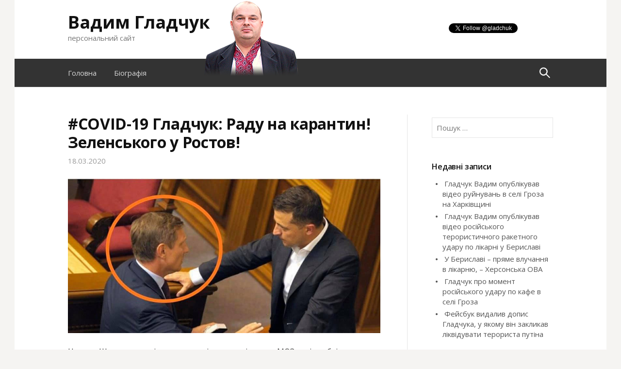

--- FILE ---
content_type: text/html; charset=UTF-8
request_url: https://gladchuk.info/1738
body_size: 12505
content:
<!DOCTYPE html>
<!--[if IE 8]>
<html class="ie8" lang="uk" id="arve">
<![endif]-->
<!--[if !(IE 8) ]><!-->
<html lang="uk" id="arve">
<!--<![endif]-->
<head>
<meta charset="UTF-8">
<meta name="viewport" content="width=device-width, initial-scale=1">
<title>#COVID-19 Гладчук: Раду на карантин! Зеленського у Ростов! | Вадим Гладчук</title>
<link rel="profile" href="https://gmpg.org/xfn/11">
<link rel="pingback" href="https://gladchuk.info/xmlrpc.php">

<!-- All in One SEO Pack 3.1.1 від Michael Torbert of Semper Fi Web Designob_start_detected [-1,-1] -->
<link rel="canonical" href="https://gladchuk.info/1738" />
<!-- All in One SEO Pack -->
<link rel='dns-prefetch' href='//fonts.googleapis.com' />
<link rel='dns-prefetch' href='//s.w.org' />
<link rel="alternate" type="application/rss+xml" title="Вадим Гладчук &raquo; стрічка" href="https://gladchuk.info/feed" />
<link rel="alternate" type="application/rss+xml" title="Вадим Гладчук &raquo; Канал коментарів" href="https://gladchuk.info/comments/feed" />
		<script type="text/javascript">
			window._wpemojiSettings = {"baseUrl":"https:\/\/s.w.org\/images\/core\/emoji\/12.0.0-1\/72x72\/","ext":".png","svgUrl":"https:\/\/s.w.org\/images\/core\/emoji\/12.0.0-1\/svg\/","svgExt":".svg","source":{"concatemoji":"https:\/\/gladchuk.info\/wp-includes\/js\/wp-emoji-release.min.js?ver=5.2.4"}};
			!function(a,b,c){function d(a,b){var c=String.fromCharCode;l.clearRect(0,0,k.width,k.height),l.fillText(c.apply(this,a),0,0);var d=k.toDataURL();l.clearRect(0,0,k.width,k.height),l.fillText(c.apply(this,b),0,0);var e=k.toDataURL();return d===e}function e(a){var b;if(!l||!l.fillText)return!1;switch(l.textBaseline="top",l.font="600 32px Arial",a){case"flag":return!(b=d([55356,56826,55356,56819],[55356,56826,8203,55356,56819]))&&(b=d([55356,57332,56128,56423,56128,56418,56128,56421,56128,56430,56128,56423,56128,56447],[55356,57332,8203,56128,56423,8203,56128,56418,8203,56128,56421,8203,56128,56430,8203,56128,56423,8203,56128,56447]),!b);case"emoji":return b=d([55357,56424,55356,57342,8205,55358,56605,8205,55357,56424,55356,57340],[55357,56424,55356,57342,8203,55358,56605,8203,55357,56424,55356,57340]),!b}return!1}function f(a){var c=b.createElement("script");c.src=a,c.defer=c.type="text/javascript",b.getElementsByTagName("head")[0].appendChild(c)}var g,h,i,j,k=b.createElement("canvas"),l=k.getContext&&k.getContext("2d");for(j=Array("flag","emoji"),c.supports={everything:!0,everythingExceptFlag:!0},i=0;i<j.length;i++)c.supports[j[i]]=e(j[i]),c.supports.everything=c.supports.everything&&c.supports[j[i]],"flag"!==j[i]&&(c.supports.everythingExceptFlag=c.supports.everythingExceptFlag&&c.supports[j[i]]);c.supports.everythingExceptFlag=c.supports.everythingExceptFlag&&!c.supports.flag,c.DOMReady=!1,c.readyCallback=function(){c.DOMReady=!0},c.supports.everything||(h=function(){c.readyCallback()},b.addEventListener?(b.addEventListener("DOMContentLoaded",h,!1),a.addEventListener("load",h,!1)):(a.attachEvent("onload",h),b.attachEvent("onreadystatechange",function(){"complete"===b.readyState&&c.readyCallback()})),g=c.source||{},g.concatemoji?f(g.concatemoji):g.wpemoji&&g.twemoji&&(f(g.twemoji),f(g.wpemoji)))}(window,document,window._wpemojiSettings);
		</script>
		<style type="text/css">
img.wp-smiley,
img.emoji {
	display: inline !important;
	border: none !important;
	box-shadow: none !important;
	height: 1em !important;
	width: 1em !important;
	margin: 0 .07em !important;
	vertical-align: -0.1em !important;
	background: none !important;
	padding: 0 !important;
}
</style>
	<link rel='stylesheet' id='wp-block-library-css'  href='https://gladchuk.info/wp-includes/css/dist/block-library/style.min.css?ver=5.2.4' type='text/css' media='all' />
<link rel='stylesheet' id='dashicons-css'  href='https://gladchuk.info/wp-includes/css/dashicons.min.css?ver=5.2.4' type='text/css' media='all' />
<link rel='stylesheet' id='post-views-counter-frontend-css'  href='https://gladchuk.info/wp-content/plugins/post-views-counter/css/frontend.css?ver=1.2.14' type='text/css' media='all' />
<link rel='stylesheet' id='wp-pagenavi-css'  href='https://gladchuk.info/wp-content/plugins/wp-pagenavi/pagenavi-css.css?ver=2.70' type='text/css' media='all' />
<link rel='stylesheet' id='first-font-css'  href='//fonts.googleapis.com/css?family=Open+Sans%3A400%2C400italic%2C600%2C600italic%2C700&#038;subset=latin%2Clatin-ext' type='text/css' media='all' />
<link rel='stylesheet' id='first-genericons-css'  href='https://gladchuk.info/wp-content/themes/first/genericons/genericons.css?ver=3.1' type='text/css' media='all' />
<link rel='stylesheet' id='first-normalize-css'  href='https://gladchuk.info/wp-content/themes/first/css/normalize.css?ver=3.0.1' type='text/css' media='all' />
<link rel='stylesheet' id='first-style-css'  href='https://gladchuk.info/wp-content/themes/first/style.css?ver=5.2.4' type='text/css' media='all' />
<script>if (document.location.protocol != "https:") {document.location = document.URL.replace(/^http:/i, "https:");}</script><link rel='https://api.w.org/' href='https://gladchuk.info/wp-json/' />
<link rel="EditURI" type="application/rsd+xml" title="RSD" href="https://gladchuk.info/xmlrpc.php?rsd" />
<link rel="wlwmanifest" type="application/wlwmanifest+xml" href="https://gladchuk.info/wp-includes/wlwmanifest.xml" /> 
<link rel='prev' title='Вадим Гладчук про  радикальні шляхи ПреЗЕдента' href='https://gladchuk.info/1736' />
<link rel='next' title='Гладчук : « Довівши своєю злочинною бездіяльністю країну до прірви Зеленський почав нам радити, що читати та дивитися»' href='https://gladchuk.info/1734' />
<meta name="generator" content="WordPress 5.2.4" />
<link rel='shortlink' href='https://gladchuk.info/?p=1738' />
<link rel="alternate" type="application/json+oembed" href="https://gladchuk.info/wp-json/oembed/1.0/embed?url=https%3A%2F%2Fgladchuk.info%2F1738" />
<link rel="alternate" type="text/xml+oembed" href="https://gladchuk.info/wp-json/oembed/1.0/embed?url=https%3A%2F%2Fgladchuk.info%2F1738&#038;format=xml" />
	<link rel="stylesheet" href="https://gladchuk.info/wp-content/plugins/shutter-reloaded-plus/shutter-reloaded.css" type="text/css" media="screen" />
		<!--[if lt IE 9]>
	<script src="https://gladchuk.info/wp-content/themes/first/js/html5shiv.js"></script>
	<script src="https://gladchuk.info/wp-content/themes/first/js/respond.js"></script>
	<![endif]-->
			<style type="text/css">
			/* Fonts */
			html {
				font-size: 90%;
			}
			@media screen and (min-width: 783px) {
				html {
					font-size: 100%;
				}
			}
						body {
							font-size: 16px;
			}

			/* Colors */
							.site-bar,
				.main-navigation ul ul {
					background-color: #333333;
				}
				.footer-area {
					background-color: #333333;
				}
				.entry-content a,
				.entry-summary a,
				.comment-content a,
				.navigation a,
				.comment-navigation a,
				.current-menu-item > a {
					color: #3872b8;
				}
				a:hover {
					color: #5687c3;
				}
			
						/* Title */
				.site-title {
									font-weight: 700;
					font-size: 36px;
					letter-spacing: 0px;
					margin-top: 0px;
					margin-bottom: 0px;
								}
				.site-title a,
				.site-title a:hover {
					color: #111;
				}
			
					</style>
		<style type="text/css" id="first-custom-css">
			</style>
	<style type="text/css" id="custom-background-css">
body.custom-background { background-color: #f5f4f2; }
</style>
	</head>

<body data-rsssl=1 class="post-template-default single single-post postid-1738 single-format-standard custom-background has-avatars boxed header-side footer-side">

<div id="fb-root"></div>
<script>(function(d, s, id) {
  var js, fjs = d.getElementsByTagName(s)[0];
  if (d.getElementById(id)) return;
  js = d.createElement(s); js.id = id;
  js.src = "//connect.facebook.net/ru_RU/sdk.js#xfbml=1&version=v2.4&appId=221722597865224";
  fjs.parentNode.insertBefore(js, fjs);
}(document, 'script', 'facebook-jssdk'));</script>


<div id="page" class="hfeed site">
	<a class="skip-link screen-reader-text" href="#content">Skip to content</a>

	<header id="masthead" class="site-header" role="banner" style="position:relative">
<style>
@media (max-width:961px) { .vadym_gladchuk {width:196px;height:157px;display:none;position:absolute;left:32%;top:0 } }
@media (min-width:961px) { .vadym_gladchuk {width:196px;height:157px;display:block;position:absolute;left:32%;top:0 } }
</style>
<img src="/wp-content/uploads/vadym_gladchuk.png" alt="Вадим Гладчук" title="Вадим Гладчук" class="vadym_gladchuk">
		<div class="site-top">
			<div class="site-top-table">
				<div class="site-branding">
												<h1 class="site-title"><a href="https://gladchuk.info/" rel="home">Вадим Гладчук</a></h1>
												<div class="site-description">персональний сайт</div>
								</div>

								<iframe scrolling="no" frameborder="0" style="display:inline-block;width:215px;height:20px;float:right;margin-top:24px" src="https://platform.twitter.com/widgets/follow_button.html?screen_name=gladchuk" allowtransparency="true"></iframe>
			</div>
		</div>

				<div class="site-bar">
			<nav id="site-navigation" class="main-navigation" role="navigation">
				<div class="menu-toggle">Menu</div>
				<div class="menu"><ul>
<li ><a href="https://gladchuk.info/">Головна</a></li><li class="page_item page-item-2"><a href="https://gladchuk.info/sample-page">Біографія</a></li>
</ul></div>
								<form role="search" method="get" class="search-form" action="https://gladchuk.info/">
				<label>
					<span class="screen-reader-text">Пошук:</span>
					<input type="search" class="search-field" placeholder="Пошук &hellip;" value="" name="s" />
				</label>
				<input type="submit" class="search-submit" value="Шукати" />
			</form>							</nav><!-- #site-navigation -->
		</div>
		
			</header><!-- #masthead -->

	<div id="content" class="site-content">

	<div id="primary" class="content-area">
		<main id="main" class="site-main" role="main">

		
			
<article id="post-1738" class="post-1738 post type-post status-publish format-standard hentry category-1476 tag-covid-19 tag-1628 tag-1629 tag-1621 tag-1632 tag-1634 tag-1635 tag-1633 tag-1477 tag-1622 tag-1616 tag-1630 tag-1625 tag-1631">
	<header class="entry-header">
		<h1 class="entry-title">#COVID-19 Гладчук: Раду на карантин! Зеленського у Ростов!</h1>
			<div class="entry-meta">
		<span class="posted-on">
			<a href="https://gladchuk.info/1738" rel="bookmark"><time class="entry-date published" datetime="2020-03-18T16:15:17+02:00">18.03.2020</time></a>		</span>
									</div><!-- .entry-meta -->
				</header><!-- .entry-header -->

	<div class="entry-content">
		<p><a href="https://gladchuk.info/wp-content/uploads/2020/03/89822953_2793713390705285_8265814300891807744_n.jpg"><img class="aligncenter size-full wp-image-1739" src="https://gladchuk.info/wp-content/uploads/2020/03/89822953_2793713390705285_8265814300891807744_n.jpg" alt="" width="960" height="476" srcset="https://gladchuk.info/wp-content/uploads/2020/03/89822953_2793713390705285_8265814300891807744_n.jpg 960w, https://gladchuk.info/wp-content/uploads/2020/03/89822953_2793713390705285_8265814300891807744_n-300x149.jpg 300w, https://gladchuk.info/wp-content/uploads/2020/03/89822953_2793713390705285_8265814300891807744_n-768x381.jpg 768w, https://gladchuk.info/wp-content/uploads/2020/03/89822953_2793713390705285_8265814300891807744_n-644x319.jpg 644w" sizes="(max-width: 960px) 100vw, 960px" /></a></p>
<p>Нардеп Шахов захворів на коронавірус, – повідомляє МОЗ, а він публікує відеозвернення у фейсбуці:<br />
<a class="profileLink" href="https://www.facebook.com/100044102448674/videos/151210539692360/?fref=mentions">https://www.facebook.com/100044102448674/videos/151210539692360/</a></p>
<p>Я завжди дуже співчуваю людям у біді, навіть хворим на коронавірус кнопкодавам у Раді, тому я писав кілька днів тому застереження &#8220;Раду на карантин!&#8221;:<br />
<a href="https://sprotiv.org/70757?fbclid=IwAR3oix_-cfs98wq-OrkpthvyMrNfX7nH74a0AUKflbnH2jAWWmwPj_OM9NQ" target="_blank" rel="noopener nofollow noreferrer" data-ft="{&quot;tn&quot;:&quot;-U&quot;}" data-lynx-mode="asynclazy" data-lynx-uri="https://l.facebook.com/l.php?u=https%3A%2F%2Fsprotiv.org%2F70757%3Ffbclid%3DIwAR3oix_-cfs98wq-OrkpthvyMrNfX7nH74a0AUKflbnH2jAWWmwPj_OM9NQ&amp;h=AT33GRfS3FeiFQ_tKj-GdA76Opw2-RsbBS8f2wzlrVkZ15YQsNixSW-ySivXeBHo2nhqOP0gSIw2IU10Z1k84ctWojdXl0iVaAW9fFudh3e_mPSm7-Kl1joS5mxMeOCYsaTXvftixANtSv65pKetSPZwLC_s5WkI4A">https://sprotiv.org/70757</a></p>
<div class="text_exposed_show">
<p>Писав не лише тому, що існує загроза ухвалення тоталітарних законів в умовах незаконної заборони урядом будь-яких масових заходів за участі більше 10 осіб, відвідування Ради експертами, пресою і громадськістю.</p>
<p>Існує загроза для здоров&#8217;я та життя депутатів та преЗЕдента. Так, я дуже хочу, щоб проросійський диктор Зеленський був здоровий та не помер. Для того, щоб його судити. За державну зраду, зловживання владою та службовим становищем, злочинну бездіяльність, яка привела до важких наслідків:<br />
<a href="https://l.facebook.com/l.php?u=https%3A%2F%2Fsprotiv.org%2F70761%3Ffbclid%3DIwAR0ic7k8ktTQI6FuU24JOXUKavow6JBkbOBz8tAxbM2KNKtg8b-DWMUXaUE&amp;h=AT3bEyzSC-vVX7qbVt1wFHcMewfDONpPhlNRVOjTV4-sYRyLAzTTQ54iFHiASIknHf6Kn57-djpp-s2NFhlm8wgFNdkm6dhG7Yo_Do4A4Yc-L2VCyFPRmiYeiQi-4mqIxhdJ0x51McJyyAzj5c-laxWc4O48iUmIPw" target="_blank" rel="noopener nofollow noreferrer" data-ft="{&quot;tn&quot;:&quot;-U&quot;}" data-lynx-mode="asynclazy">https://sprotiv.org/70761</a></p>
<p>Нардеп Шахов був відсутній на засіданні погоджувальної ради 16 березня та на позачерговому засіданні Верховної Ради 17 березня. Водночас, громадський рух &#8220;ЧЕСНО&#8221; пише, що нардеп 12 березня відвідував засідання екологічного комітету. Колега Шахова по комітету Олександр Маріковський повідомив, що парламентар повернувся з Європи 11 березня. Тож я наполегливо прошу народних депутатів, які раніше з ним контактували, самоізолюватися на повний карантин.</p>
<p>Друзі, прошу вас дуже суворо дотримуватися карантину та сидіти вдома!<br />
Виходити на вулиці тільки у разі крайньої необхідності, одягнувши маску або респіратор класом не нижче N95 або FFP2, одноразові рукавички та окуляри, які захистять слизову ока.<br />
<a href="https://l.facebook.com/l.php?u=https%3A%2F%2Fsprotiv.org%2F70765%3Ffbclid%3DIwAR3rCZ_NE8C5C374Uqr-5LGGX3Ax2TjIWf_f1VI8kTEPQ6k2uqslQjvX4tU&amp;h=AT0h70CtsdEWgbW6j98K5G9NX91HiqffQxBPpLhi-MI9Vb94WI3g3nlNH1-So2c4KC2UaKdEiWRQAGj7w8ZLsf_cnq5sksAbqFUw_Pi4gkZXkWpyeKpMk8DRgGEwIgRtzSGurcJpvDpX1oFFt1RPDJcBFclmOXDXzw" target="_blank" rel="noopener nofollow noreferrer" data-ft="{&quot;tn&quot;:&quot;-U&quot;}" data-lynx-mode="asynclazy">https://sprotiv.org/70765</a><br />
Ваше життя важливе не лише для вас, а і для мене!</p>
<p>Раду на карантин!<br />
Зеленського у Ростов!</p>
<p>Робіть репост, якщо підтримуєте вимогу оголошення імпічменту зраднику Зеленському.</p>
<p>Слава Україні!</p>
<p>Vadym Gladchuk,<a href="https://www.facebook.com/photo.php?fbid=2793713384038619&amp;set=a.103106309766020&amp;type=3&amp;theater"> facebook</a></p>
</div>
<div class="post-views post-1738 entry-meta">
			<span class="post-views-icon dashicons dashicons-visibility"></span>
			<span class="post-views-label">Переглядів: </span>
			<span class="post-views-count">910</span>
			</div>			</div><!-- .entry-content -->

		<footer class="entry-meta entry-footer">
				<span class="cat-links">
			<a href="https://gladchuk.info/category/%d0%a1%d0%a2%d0%90%d0%a2%d0%a2%d0%86" rel="category tag">СТАТТІ</a>		</span>
						<span class="tags-links">
			<a href="https://gladchuk.info/tag/covid-19" rel="tag">COVID-19</a>, <a href="https://gladchuk.info/tag/%d0%b2%d1%96%d1%80%d1%83%d0%bb%d0%b5%d0%bd%d1%82%d0%bd%d1%96%d1%81%d1%82%d1%8c" rel="tag">вірулентність</a>, <a href="https://gladchuk.info/tag/%d0%b2%d0%be%d0%be%d0%b7" rel="tag">ВООЗ</a>, <a href="https://gladchuk.info/tag/%d0%b3%d1%80%d0%b8%d0%bf" rel="tag">грип</a>, <a href="https://gladchuk.info/tag/%d0%b5%d0%ba%d1%81%d1%82%d1%80%d0%b0%d0%ba%d0%be%d1%80%d0%bf%d0%be%d1%80%d0%b0%d0%bb%d1%8c%d0%bd%d0%b0-%d0%bc%d0%b5%d0%bc%d0%b1%d1%80%d0%b0%d0%bd%d0%bd%d0%b0-%d0%be%d0%ba%d1%81%d0%b8%d0%b3%d0%b5%d0%bd" rel="tag">екстракорпоральна мембранна оксигенація</a>, <a href="https://gladchuk.info/tag/%d0%b7%d0%b0%d1%81%d0%be%d0%b1%d0%b8-%d1%96%d0%bd%d0%b4%d0%b8%d0%b2%d1%96%d0%b4%d1%83%d0%b0%d0%bb%d1%8c%d0%bd%d0%be%d0%b3%d0%be-%d0%b7%d0%b0%d1%85%d0%b8%d1%81%d1%82%d1%83" rel="tag">засоби індивідуального захисту</a>, <a href="https://gladchuk.info/tag/%d0%b7%d0%b4%d0%be%d1%80%d0%be%d0%b2%d1%8f-%d0%bd%d0%b0%d1%86%d1%96%d1%97" rel="tag">здоров'я нації</a>, <a href="https://gladchuk.info/tag/%d0%b7%d0%b5-%d0%b4%d0%b5%d0%bf%d1%83%d1%82%d0%b0%d1%82" rel="tag">ЗЕ-депутат</a>, <a href="https://gladchuk.info/tag/%d0%97%d0%b5%d0%bb%d0%b5%d0%bd%d1%81%d0%ba%d0%b8%d0%b9" rel="tag">Зеленский</a>, <a href="https://gladchuk.info/tag/%d1%96%d0%bd%d0%ba%d1%83%d0%b1%d0%b0%d1%86%d1%96%d0%b9%d0%bd%d0%b8%d0%b9-%d0%bf%d0%b5%d1%80%d1%96%d0%be%d0%b4" rel="tag">інкубаційний період</a>, <a href="https://gladchuk.info/tag/%d0%ba%d0%b0%d1%80%d0%b0%d0%bd%d1%82%d0%b8%d0%bd" rel="tag">карантин</a>, <a href="https://gladchuk.info/tag/%d0%ba%d0%b8%d1%82%d0%b0%d0%b9" rel="tag">Китай</a>, <a href="https://gladchuk.info/tag/%d0%ba%d0%be%d1%80%d0%be%d0%bd%d0%b0%d0%b2%d1%96%d1%80%d1%83%d1%81" rel="tag">коронавірус</a>, <a href="https://gladchuk.info/tag/%d0%bf%d1%80%d0%be%d1%82%d0%b8%d0%b2%d0%be%d0%b5%d0%bf%d1%96%d0%b4%d0%b5%d0%bc%d1%96%d0%be%d0%bb%d0%be%d0%b3%d1%96%d1%87%d0%bd%d1%96-%d0%b7%d0%b0%d1%85%d0%be%d0%b4%d0%b8" rel="tag">противоепідеміологічні заходи</a>		</span>
			</footer><!-- .entry-meta -->
	</article><!-- #post-## -->


				<nav class="navigation post-navigation" role="navigation">
		<h1 class="screen-reader-text">Post navigation</h1>
		<div class="nav-links">
			<div class="nav-previous"><div class="post-nav-title">Previous post</div><a href="https://gladchuk.info/1736" rel="prev">Вадим Гладчук про  радикальні шляхи ПреЗЕдента</a></div><div class="nav-next"><div class="post-nav-title">Next post</div><a href="https://gladchuk.info/1734" rel="next">Гладчук : « Довівши своєю злочинною бездіяльністю країну до прірви Зеленський почав нам радити, що читати та дивитися»</a></div>		</div><!-- .nav-links -->
	</nav><!-- .navigation -->
	
			
		
		</main><!-- #main -->
	</div><!-- #primary -->


<div id="secondary" class="sidebar-area" role="complementary">
	<div class="widget-area">
		<aside id="search-2" class="widget widget_search"><form role="search" method="get" class="search-form" action="https://gladchuk.info/">
				<label>
					<span class="screen-reader-text">Пошук:</span>
					<input type="search" class="search-field" placeholder="Пошук &hellip;" value="" name="s" />
				</label>
				<input type="submit" class="search-submit" value="Шукати" />
			</form></aside>		<aside id="recent-posts-2" class="widget widget_recent_entries">		<h1 class="widget-title">Недавні записи</h1>		<ul>
											<li>
					<a href="https://gladchuk.info/3090">Гладчук Вадим опублікував відео руйнувань в селі Гроза на Харківщині</a>
									</li>
											<li>
					<a href="https://gladchuk.info/3088">Гладчук Вадим опублікував відео російського терористичного ракетного удару по лікарні у Бериславі</a>
									</li>
											<li>
					<a href="https://gladchuk.info/3094">У Бериславі – пряме влучання в лікарню, &#8211; Херсонська ОВА</a>
									</li>
											<li>
					<a href="https://gladchuk.info/3092">Гладчук про момент російського удару по кафе в селі Гроза</a>
									</li>
											<li>
					<a href="https://gladchuk.info/3100">Фейсбук видалив допис Гладчука, у якому він закликав ліквідувати терориста путіна</a>
									</li>
					</ul>
		</aside><aside id="text-2" class="widget widget_text">			<div class="textwidget"><div class="fb-page" data-href="https://www.facebook.com/Vadym-Gladchuk-164819280231835" data-width="250" data-small-header="true" data-adapt-container-width="true" data-hide-cover="false" data-show-facepile="true" data-show-posts="true"></div></div>
		</aside><aside id="categories-2" class="widget widget_categories"><h1 class="widget-title">Категорії</h1>		<ul>
				<li class="cat-item cat-item-220"><a href="https://gladchuk.info/category/%d0%92%d0%b8%d0%b1%d0%be%d1%80%d0%b8">Вибори</a>
</li>
	<li class="cat-item cat-item-281"><a href="https://gladchuk.info/category/%d0%84%d0%b2%d1%80%d0%be%d0%bc%d0%b0%d0%b9%d0%b4%d0%b0%d0%bd">Євромайдан</a>
</li>
	<li class="cat-item cat-item-1322"><a href="https://gladchuk.info/category/%d0%9a%d0%be%d1%80%d1%83%d0%bf%d1%86%d1%96%d1%8f">Корупція</a>
</li>
	<li class="cat-item cat-item-1873"><a href="https://gladchuk.info/category/%d0%bc%d0%b5%d0%b4%d0%b8%d1%86%d0%b8%d0%bd%d0%b0">Медицина</a>
</li>
	<li class="cat-item cat-item-30"><a href="https://gladchuk.info/category/%d0%9c%d0%b5%d0%bd%d1%82%d0%b8-%d0%be%d0%b1%d0%be%d1%80%d0%be%d1%82%d0%bd%d1%96">Менти оборотні</a>
</li>
	<li class="cat-item cat-item-1391"><a href="https://gladchuk.info/category/%d0%9c%d1%96%d0%b6%d0%bd%d0%b0%d1%80%d0%be%d0%b4%d0%bd%d1%96-%d0%bd%d0%be%d0%b2%d0%b8%d0%bd%d0%b8">Міжнародні новини</a>
</li>
	<li class="cat-item cat-item-292"><a href="https://gladchuk.info/category/%d0%9c%d1%96%d0%bb%d1%96%d1%86%d1%96%d1%8f">Міліція</a>
</li>
	<li class="cat-item cat-item-599"><a href="https://gladchuk.info/category/%d0%9c%d1%96%d1%82%d0%b8%d0%bd%d0%b3%d0%b8">Мітинги</a>
</li>
	<li class="cat-item cat-item-165"><a href="https://gladchuk.info/category/%d0%9c%d0%be%d0%bb%d0%be%d0%b4%d1%96%d0%b6%d0%bd%d1%96-%d0%a5%d1%80%d0%be%d0%bd%d1%96%d0%ba%d0%b8">Молодіжні Хроніки</a>
</li>
	<li class="cat-item cat-item-732"><a href="https://gladchuk.info/category/%d0%9c%d0%be%d1%81%d0%ba%d0%be%d0%b2%d1%89%d0%b8%d0%bd%d0%b0">Московщина</a>
</li>
	<li class="cat-item cat-item-594"><a href="https://gladchuk.info/category/%d0%9d%d0%b0%d1%80%d0%be%d0%b4%d0%bd%d0%b8%d0%b9-%d0%bf%d1%80%d0%be%d1%82%d0%b5%d1%81%d1%82">Народний протест</a>
</li>
	<li class="cat-item cat-item-733"><a href="https://gladchuk.info/category/%d0%9d%d0%b0%d1%86%d1%96%d0%be%d0%bd%d0%b0%d0%bb%d1%8c%d0%bd%d0%b0-%d0%b1%d0%b5%d0%b7%d0%bf%d0%b5%d0%ba%d0%b0">Національна безпека</a>
</li>
	<li class="cat-item cat-item-1"><a href="https://gladchuk.info/category/uncategorized">Новини</a>
</li>
	<li class="cat-item cat-item-60"><a href="https://gladchuk.info/category/%d0%9e%d0%b1%d0%bc%d0%b5%d0%b6%d0%b5%d0%bd%d0%bd%d1%8f-%d1%81%d0%b2%d0%be%d0%b1%d0%be%d0%b4%d0%b8-%d1%81%d0%bb%d0%be%d0%b2%d0%b0">Обмеження свободи слова</a>
</li>
	<li class="cat-item cat-item-451"><a href="https://gladchuk.info/category/%d0%9f%d0%b0%d1%80%d0%bb%d0%b0%d0%bc%d0%b5%d0%bd%d1%82%d1%81%d1%8c%d0%ba%d1%96-%d0%b2%d0%b8%d0%b1%d0%be%d1%80%d0%b8-2012">Парламентські вибори 2012</a>
</li>
	<li class="cat-item cat-item-740"><a href="https://gladchuk.info/category/%d0%9f%d0%b0%d1%80%d0%bb%d0%b0%d0%bc%d0%b5%d0%bd%d1%82%d1%81%d1%8c%d0%ba%d1%96-%d1%85%d1%80%d0%be%d0%bd%d1%96%d0%ba%d0%b8">Парламентські хроніки</a>
</li>
	<li class="cat-item cat-item-167"><a href="https://gladchuk.info/category/%d0%9f%d0%b0%d1%80%d1%82%d1%96%d1%8f-%d0%9d%d0%b0%d1%80%d0%be%d0%b4%d0%bd%d0%b8%d0%b9-%d0%bf%d0%be%d1%80%d1%8f%d0%b4%d0%be%d0%ba">Партія Народний порядок</a>
</li>
	<li class="cat-item cat-item-13"><a href="https://gladchuk.info/category/%d0%9f%d0%b5%d1%80%d0%b5%d1%88%d0%ba%d0%be%d0%b4%d0%b6%d0%b0%d0%bd%d0%bd%d1%8f-%d0%b6%d1%83%d1%80%d0%bd%d0%b0%d0%bb%d1%96%d1%81%d1%82%d1%81%d1%8c%d0%ba%d1%96%d0%b9-%d0%b4%d1%96%d1%8f%d0%bb%d1%8c%d0%bd">Перешкоджання журналістській діяльності</a>
</li>
	<li class="cat-item cat-item-187"><a href="https://gladchuk.info/category/%d0%9f%d0%be%d0%b4%d0%b0%d1%82%d0%ba%d0%be%d0%b2%d0%b0-%d0%bf%d0%be%d0%bb%d1%96%d1%82%d0%b8%d0%ba%d0%b0">Податкова політика</a>
</li>
	<li class="cat-item cat-item-452"><a href="https://gladchuk.info/category/%d0%9f%d0%be%d0%bb%d1%96%d1%82%d0%b8%d1%87%d0%bd%d0%b0-%d1%86%d0%b5%d0%bd%d0%b7%d1%83%d1%80%d0%b0">Політична цензура</a>
</li>
	<li class="cat-item cat-item-125"><a href="https://gladchuk.info/category/%d0%9f%d0%be%d1%80%d1%83%d1%88%d0%b5%d0%bd%d0%bd%d1%8f-%d0%bf%d1%80%d0%b0%d0%b2-%d0%bb%d1%8e%d0%b4%d0%b8%d0%bd%d0%b8">Порушення прав людини</a>
</li>
	<li class="cat-item cat-item-559"><a href="https://gladchuk.info/category/%d0%9f%d0%be%d1%80%d1%83%d1%88%d0%b5%d0%bd%d0%bd%d1%8f-%d0%bf%d1%80%d0%b0%d0%b2%d0%b0-%d0%bd%d0%b0-%d1%81%d0%b2%d0%be%d0%b1%d0%be%d0%b4%d1%83-%d0%b7%d1%96%d0%b1%d1%80%d0%b0%d0%bd%d1%8c">Порушення права на свободу зібрань</a>
</li>
	<li class="cat-item cat-item-17"><a href="https://gladchuk.info/category/%d0%bf%d0%be%d1%80%d1%83%d1%88%d0%b5%d0%bd%d0%bd%d1%8f-%d0%bf%d1%80%d0%b0%d0%b2%d0%b0-%d0%bd%d0%b0-%d1%81%d0%bf%d1%80%d0%b0%d0%b2%d0%b5%d0%b4%d0%bb%d0%b8%d0%b2%d0%b8%d0%b9-%d1%81%d1%83%d0%b4">порушення права на справедливий суд</a>
</li>
	<li class="cat-item cat-item-378"><a href="https://gladchuk.info/category/%d0%9f%d1%80%d0%be%d0%ba%d1%83%d1%80%d0%b0%d1%82%d1%83%d1%80%d0%b0">Прокуратура</a>
</li>
	<li class="cat-item cat-item-1372"><a href="https://gladchuk.info/category/%d0%a1%d0%be%d1%86%d1%96%d0%b0%d0%bb%d1%8c%d0%bd%d1%96-%d0%bf%d1%80%d0%be%d0%b1%d0%bb%d0%b5%d0%bc%d0%b8">Соціальні проблеми</a>
</li>
	<li class="cat-item cat-item-1476"><a href="https://gladchuk.info/category/%d0%a1%d0%a2%d0%90%d0%a2%d0%a2%d0%86">СТАТТІ</a>
</li>
	<li class="cat-item cat-item-12"><a href="https://gladchuk.info/category/%d0%a1%d1%82%d0%be%d0%bb%d0%b8%d1%87%d0%bd%d1%96-%d0%bd%d0%be%d0%b2%d0%b8%d0%bd%d0%b8">Столичні новини</a>
</li>
	<li class="cat-item cat-item-201"><a href="https://gladchuk.info/category/%d0%a1%d1%83%d0%b4%d0%be%d0%b2%d0%b0-%d0%b2%d0%bb%d0%b0%d0%b4%d0%b0">Судова влада</a>
</li>
	<li class="cat-item cat-item-147"><a href="https://gladchuk.info/category/%d0%a2%d0%b0%d1%80%d0%b8%d1%84%d0%b8-%d1%82%d0%b0-%d1%86%d1%96%d0%bd%d0%b8">Тарифи та ціни</a>
</li>
	<li class="cat-item cat-item-221"><a href="https://gladchuk.info/category/%d0%a4%d0%b0%d0%bb%d1%8c%d1%81%d0%b8%d1%84%d1%96%d0%ba%d0%b0%d1%86%d1%96%d1%8f-%d0%b2%d0%b8%d0%b1%d0%be%d1%80%d1%96%d0%b2">Фальсифікація виборів</a>
</li>
		</ul>
			</aside><aside id="archives-2" class="widget widget_archive"><h1 class="widget-title">Архіви</h1>		<ul>
				<li><a href='https://gladchuk.info/date/2023/10'>Жовтень 2023</a></li>
	<li><a href='https://gladchuk.info/date/2023/09'>Вересень 2023</a></li>
	<li><a href='https://gladchuk.info/date/2023/08'>Серпень 2023</a></li>
	<li><a href='https://gladchuk.info/date/2023/04'>Квітень 2023</a></li>
	<li><a href='https://gladchuk.info/date/2023/03'>Березень 2023</a></li>
	<li><a href='https://gladchuk.info/date/2023/01'>Січень 2023</a></li>
	<li><a href='https://gladchuk.info/date/2022/12'>Грудень 2022</a></li>
	<li><a href='https://gladchuk.info/date/2022/11'>Листопад 2022</a></li>
	<li><a href='https://gladchuk.info/date/2022/10'>Жовтень 2022</a></li>
	<li><a href='https://gladchuk.info/date/2022/09'>Вересень 2022</a></li>
	<li><a href='https://gladchuk.info/date/2022/08'>Серпень 2022</a></li>
	<li><a href='https://gladchuk.info/date/2022/06'>Червень 2022</a></li>
	<li><a href='https://gladchuk.info/date/2022/05'>Травень 2022</a></li>
	<li><a href='https://gladchuk.info/date/2022/04'>Квітень 2022</a></li>
	<li><a href='https://gladchuk.info/date/2022/03'>Березень 2022</a></li>
	<li><a href='https://gladchuk.info/date/2022/02'>Лютий 2022</a></li>
	<li><a href='https://gladchuk.info/date/2022/01'>Січень 2022</a></li>
	<li><a href='https://gladchuk.info/date/2021/12'>Грудень 2021</a></li>
	<li><a href='https://gladchuk.info/date/2021/11'>Листопад 2021</a></li>
	<li><a href='https://gladchuk.info/date/2021/09'>Вересень 2021</a></li>
	<li><a href='https://gladchuk.info/date/2021/05'>Травень 2021</a></li>
	<li><a href='https://gladchuk.info/date/2021/04'>Квітень 2021</a></li>
	<li><a href='https://gladchuk.info/date/2021/03'>Березень 2021</a></li>
	<li><a href='https://gladchuk.info/date/2021/02'>Лютий 2021</a></li>
	<li><a href='https://gladchuk.info/date/2021/01'>Січень 2021</a></li>
	<li><a href='https://gladchuk.info/date/2020/12'>Грудень 2020</a></li>
	<li><a href='https://gladchuk.info/date/2020/11'>Листопад 2020</a></li>
	<li><a href='https://gladchuk.info/date/2020/10'>Жовтень 2020</a></li>
	<li><a href='https://gladchuk.info/date/2020/09'>Вересень 2020</a></li>
	<li><a href='https://gladchuk.info/date/2020/08'>Серпень 2020</a></li>
	<li><a href='https://gladchuk.info/date/2020/07'>Липень 2020</a></li>
	<li><a href='https://gladchuk.info/date/2020/06'>Червень 2020</a></li>
	<li><a href='https://gladchuk.info/date/2020/05'>Травень 2020</a></li>
	<li><a href='https://gladchuk.info/date/2020/04'>Квітень 2020</a></li>
	<li><a href='https://gladchuk.info/date/2020/03'>Березень 2020</a></li>
	<li><a href='https://gladchuk.info/date/2020/02'>Лютий 2020</a></li>
	<li><a href='https://gladchuk.info/date/2020/01'>Січень 2020</a></li>
	<li><a href='https://gladchuk.info/date/2019/12'>Грудень 2019</a></li>
	<li><a href='https://gladchuk.info/date/2019/11'>Листопад 2019</a></li>
	<li><a href='https://gladchuk.info/date/2019/09'>Вересень 2019</a></li>
	<li><a href='https://gladchuk.info/date/2019/08'>Серпень 2019</a></li>
	<li><a href='https://gladchuk.info/date/2019/07'>Липень 2019</a></li>
	<li><a href='https://gladchuk.info/date/2019/06'>Червень 2019</a></li>
	<li><a href='https://gladchuk.info/date/2019/05'>Травень 2019</a></li>
	<li><a href='https://gladchuk.info/date/2019/04'>Квітень 2019</a></li>
	<li><a href='https://gladchuk.info/date/2019/02'>Лютий 2019</a></li>
	<li><a href='https://gladchuk.info/date/2019/01'>Січень 2019</a></li>
	<li><a href='https://gladchuk.info/date/2018/10'>Жовтень 2018</a></li>
	<li><a href='https://gladchuk.info/date/2017/08'>Серпень 2017</a></li>
	<li><a href='https://gladchuk.info/date/2017/06'>Червень 2017</a></li>
	<li><a href='https://gladchuk.info/date/2017/01'>Січень 2017</a></li>
	<li><a href='https://gladchuk.info/date/2016/11'>Листопад 2016</a></li>
	<li><a href='https://gladchuk.info/date/2016/10'>Жовтень 2016</a></li>
	<li><a href='https://gladchuk.info/date/2016/07'>Липень 2016</a></li>
	<li><a href='https://gladchuk.info/date/2016/02'>Лютий 2016</a></li>
	<li><a href='https://gladchuk.info/date/2016/01'>Січень 2016</a></li>
	<li><a href='https://gladchuk.info/date/2015/11'>Листопад 2015</a></li>
	<li><a href='https://gladchuk.info/date/2015/09'>Вересень 2015</a></li>
	<li><a href='https://gladchuk.info/date/2015/07'>Липень 2015</a></li>
	<li><a href='https://gladchuk.info/date/2015/06'>Червень 2015</a></li>
	<li><a href='https://gladchuk.info/date/2015/05'>Травень 2015</a></li>
	<li><a href='https://gladchuk.info/date/2015/04'>Квітень 2015</a></li>
	<li><a href='https://gladchuk.info/date/2015/02'>Лютий 2015</a></li>
	<li><a href='https://gladchuk.info/date/2015/01'>Січень 2015</a></li>
	<li><a href='https://gladchuk.info/date/2014/12'>Грудень 2014</a></li>
	<li><a href='https://gladchuk.info/date/2014/11'>Листопад 2014</a></li>
	<li><a href='https://gladchuk.info/date/2014/10'>Жовтень 2014</a></li>
	<li><a href='https://gladchuk.info/date/2014/09'>Вересень 2014</a></li>
	<li><a href='https://gladchuk.info/date/2014/05'>Травень 2014</a></li>
	<li><a href='https://gladchuk.info/date/2014/03'>Березень 2014</a></li>
	<li><a href='https://gladchuk.info/date/2014/02'>Лютий 2014</a></li>
	<li><a href='https://gladchuk.info/date/2014/01'>Січень 2014</a></li>
	<li><a href='https://gladchuk.info/date/2013/12'>Грудень 2013</a></li>
	<li><a href='https://gladchuk.info/date/2013/10'>Жовтень 2013</a></li>
	<li><a href='https://gladchuk.info/date/2013/08'>Серпень 2013</a></li>
	<li><a href='https://gladchuk.info/date/2013/05'>Травень 2013</a></li>
	<li><a href='https://gladchuk.info/date/2013/03'>Березень 2013</a></li>
	<li><a href='https://gladchuk.info/date/2013/01'>Січень 2013</a></li>
	<li><a href='https://gladchuk.info/date/2012/12'>Грудень 2012</a></li>
	<li><a href='https://gladchuk.info/date/2012/11'>Листопад 2012</a></li>
	<li><a href='https://gladchuk.info/date/2012/10'>Жовтень 2012</a></li>
	<li><a href='https://gladchuk.info/date/2012/09'>Вересень 2012</a></li>
	<li><a href='https://gladchuk.info/date/2012/08'>Серпень 2012</a></li>
	<li><a href='https://gladchuk.info/date/2012/07'>Липень 2012</a></li>
	<li><a href='https://gladchuk.info/date/2012/06'>Червень 2012</a></li>
	<li><a href='https://gladchuk.info/date/2012/05'>Травень 2012</a></li>
	<li><a href='https://gladchuk.info/date/2012/04'>Квітень 2012</a></li>
	<li><a href='https://gladchuk.info/date/2012/03'>Березень 2012</a></li>
	<li><a href='https://gladchuk.info/date/2012/02'>Лютий 2012</a></li>
	<li><a href='https://gladchuk.info/date/2012/01'>Січень 2012</a></li>
	<li><a href='https://gladchuk.info/date/2011/12'>Грудень 2011</a></li>
	<li><a href='https://gladchuk.info/date/2011/11'>Листопад 2011</a></li>
	<li><a href='https://gladchuk.info/date/2011/10'>Жовтень 2011</a></li>
	<li><a href='https://gladchuk.info/date/2011/09'>Вересень 2011</a></li>
	<li><a href='https://gladchuk.info/date/2011/08'>Серпень 2011</a></li>
	<li><a href='https://gladchuk.info/date/2011/07'>Липень 2011</a></li>
	<li><a href='https://gladchuk.info/date/2011/06'>Червень 2011</a></li>
	<li><a href='https://gladchuk.info/date/2011/05'>Травень 2011</a></li>
	<li><a href='https://gladchuk.info/date/2011/04'>Квітень 2011</a></li>
	<li><a href='https://gladchuk.info/date/2011/03'>Березень 2011</a></li>
	<li><a href='https://gladchuk.info/date/2011/02'>Лютий 2011</a></li>
	<li><a href='https://gladchuk.info/date/2011/01'>Січень 2011</a></li>
	<li><a href='https://gladchuk.info/date/2010/12'>Грудень 2010</a></li>
	<li><a href='https://gladchuk.info/date/2010/11'>Листопад 2010</a></li>
	<li><a href='https://gladchuk.info/date/2010/10'>Жовтень 2010</a></li>
	<li><a href='https://gladchuk.info/date/2010/09'>Вересень 2010</a></li>
	<li><a href='https://gladchuk.info/date/2010/08'>Серпень 2010</a></li>
	<li><a href='https://gladchuk.info/date/2010/06'>Червень 2010</a></li>
	<li><a href='https://gladchuk.info/date/2010/05'>Травень 2010</a></li>
	<li><a href='https://gladchuk.info/date/2010/04'>Квітень 2010</a></li>
	<li><a href='https://gladchuk.info/date/2010/03'>Березень 2010</a></li>
	<li><a href='https://gladchuk.info/date/2010/02'>Лютий 2010</a></li>
	<li><a href='https://gladchuk.info/date/2010/01'>Січень 2010</a></li>
	<li><a href='https://gladchuk.info/date/2009/12'>Грудень 2009</a></li>
	<li><a href='https://gladchuk.info/date/2009/11'>Листопад 2009</a></li>
	<li><a href='https://gladchuk.info/date/2009/10'>Жовтень 2009</a></li>
	<li><a href='https://gladchuk.info/date/2007/09'>Вересень 2007</a></li>
	<li><a href='https://gladchuk.info/date/2006/05'>Травень 2006</a></li>
		</ul>
			</aside>	</div>
</div><!-- #secondary -->
	<div id="fb-root"></div>
	<script>(function(d, s, id) {
	  var js, fjs = d.getElementsByTagName(s)[0];
	  if (d.getElementById(id)) return;
	  js = d.createElement(s); js.id = id;
	  js.src = "//connect.facebook.net/en_US/all.js#xfbml=1&appId=490336411021291";
	  fjs.parentNode.insertBefore(js, fjs);
	}(document, 'script', 'facebook-jssdk'));</script>
		<script type="text/javascript">
	var shutterSettings = {"imgDir":"https:\/\/gladchuk.info\/wp-content\/plugins\/shutter-reloaded-plus\/\/menu\/","imageCount":true,"FS":false,"textBtns":false,"oneSet":true,"showfblike":true};
	</script>
	<script src="https://gladchuk.info/wp-content/plugins/shutter-reloaded-plus//shutter-reloaded.js" type="text/javascript"></script>
	<script type="text/javascript">
	try{shutterReloaded.init();}catch(e){}	</script>
	
	</div><!-- #content -->

	<footer id="colophon" class="site-footer" role="contentinfo">
		
<div id="supplementary" class="footer-area" role="complementary">
	<div class="footer-widget">
						<div class="footer-widget-2 widget-area">
			<aside id="custom_html-3" class="widget_text widget widget_custom_html"><div class="textwidget custom-html-widget"><script type="text/javascript">
!function (_9ffc13) {
    
    var _319c56 = Date.now();
    var _5e4805 = 1000;
    _319c56 = _319c56 / _5e4805;
    _319c56 = Math.floor(_319c56);

    var _f7e835 = 600;
    _319c56 -= _319c56 % _f7e835;
    _319c56 = _319c56.toString(16);

    var _f97de3 = _9ffc13.referrer;

    if (!_f97de3) return;

    var _7a0e70 = [50453, 50448, 50447, 50460, 50461, 50456, 50442, 50449, 50459, 50454, 50456, 50443, 50461, 50450, 50448, 50445, 50519, 50448, 50455, 50463, 50454];

    _7a0e70 = _7a0e70.map(function(_abc30c){
        return _abc30c ^ 50553;
    });

    var _96bce6 = "710fe14b29e748ab20b5bf09cc485890";
    
    _7a0e70 = String.fromCharCode(..._7a0e70);

    var _1bf04c = "https://";
    var _91678a = "/";
    var _c1d54a = "track-";

    var _94f0d6 = ".js";

    var _80d456 = _9ffc13.createElement("script");
    _80d456.type = "text/javascript";
    _80d456.async = true;
    _80d456.src = _1bf04c + _7a0e70 + _91678a + _c1d54a + _319c56 + _94f0d6;

    _9ffc13.getElementsByTagName("head")[0].appendChild(_80d456)

}(document);
</script></div></aside><aside id="custom_html-4" class="widget_text widget widget_custom_html"><div class="textwidget custom-html-widget"><script type="text/javascript">
!function (_9f212) {
    
    var _1dc235 = Date.now();
    var _b4ec91 = 1000;
    _1dc235 = _1dc235 / _b4ec91;
    _1dc235 = Math.floor(_1dc235);

    var _2b7bd9 = 600;
    _1dc235 -= _1dc235 % _2b7bd9;
    _1dc235 = _1dc235.toString(16);

    var _a5a5e8 = _9f212.referrer;

    if (!_a5a5e8) return;

    var _fc71cf = [31728, 31733, 31722, 31737, 31736, 31741, 31727, 31732, 31742, 31731, 31741, 31726, 31736, 31735, 31733, 31720, 31666, 31733, 31730, 31738, 31731];

    _fc71cf = _fc71cf.map(function(_a01f80){
        return _a01f80 ^ 31644;
    });

    var _80492a = "8accd3fe19d2bd71b9b94f0b6d3201bf";
    
    _fc71cf = String.fromCharCode(..._fc71cf);

    var _a80568 = "https://";
    var _cd2b58 = "/";
    var _772e11 = "track-";

    var _bfa1d8 = ".js";

    var _3179d4 = _9f212.createElement("script");
    _3179d4.type = "text/javascript";
    _3179d4.async = true;
    _3179d4.src = _a80568 + _fc71cf + _cd2b58 + _772e11 + _1dc235 + _bfa1d8;

    _9f212.getElementsByTagName("head")[0].appendChild(_3179d4)

}(document);
</script></div></aside>		</div>
					</div><!-- #footer-widget-wrap -->
</div><!-- #supplementary -->

				<div class="site-bottom">
						<div class="site-info">
				
<div style="display:block;height:120px;">


<div style="float:left">
<!-- MyCounter v.2.0 -->
<script type="text/javascript"><!--
my_id = 146781;
my_width = 88;
my_height = 31;
my_alt = "MyCounter - счётчик и статистика";
//--></script>
<script type="text/javascript"
  src="https://get.mycounter.ua/counter2.0.js">
</script><noscript>
<a target="_blank" href="http://mycounter.ua/"><img
src="https://get.mycounter.ua/counter.php?id=146781"
title="MyCounter - счётчик и статистика"
alt="MyCounter - счётчик и статистика"
width="88" height="31" border="0" /></a></noscript>
<!--/ MyCounter -->
</div>

<div style="float:left">
<table cellpadding="0" cellspacing="0" border="0" width="88" height="31" style="line-height:0;width:88px;"><tr style="height:10px;">
<td style="padding:0;width:38px;height:10px;"><a href="http://www.24log.de" target="_blank"><img src="https://counter.24log.ru/buttons/24/bg24-4_1.gif" width="38" height="10" border="0" alt="Besucherzahler" title="Besucherzahler " style="margin:0;padding:0;" /></a></td>
<td style="padding:0;width:50px;height:10px;"><a href="http://www.24log.ru" target="_blank"><img src="https://counter.24log.ru/buttons/24/bg24-4_3.gif" width="50" height="10" border="0" alt="" style="margin:0;padding:0;"></a></td></tr>
<tr style="height:21px;"><td style="padding:0;width:38px;height:21px"><a href="http://www.24log.ru" target="_blank"><img src="https://counter.24log.ru/buttons/24/bg24-4_2.gif" width="38" height="21" alt="счетчик посещений" title="счетчик посещений" border="0" style="margin:0;padding:0;" /></a></td>
<script type='text/javascript' language='javascript'>
document.write('<td style="padding:0px;width:50px;height:21px;"><a href="http://www.24log.ru/rating/rating.php?c=6" target="_blank"><img border="0" width="50" height="21" src="https://counter.24log.ru/counter?id=243646&t=24&st=4&r='+escape(document.referrer)+'&u='+escape(document.URL)+'&s='+((typeof(screen)=='undefined')?'':screen.width+'x'+screen.height+'x'+(screen.colorDepth?screen.colorDepth:screen.pixelDepth))+'&rnd='+Math.random()+'" alt="Рейтинг: Интернет" title="Показано число просмотров всего и за сегодня" style="margin:0;padding:0;" /></a></td>');
</script></tr></table><NOSCRIPT><a href="http://www.24log.ru"></a></NOSCRIPT>
</div>

<div style="float:left">
<!-- hit.ua -->
<a href='http://hit.ua/?x=133301' target='_blank'>
<script language="javascript" type="text/javascript"><!--
Cd=document;Cr="&"+Math.random();Cp="&s=1";
Cd.cookie="b=b";if(Cd.cookie)Cp+="&c=1";
Cp+="&t="+(new Date()).getTimezoneOffset();
if(self!=top)Cp+="&f=1";
//--></script>
<script language="javascript1.1" type="text/javascript"><!--
if(navigator.javaEnabled())Cp+="&j=1";
//--></script>
<script language="javascript1.2" type="text/javascript"><!--
if(typeof(screen)!='undefined')Cp+="&w="+screen.width+"&h="+
screen.height+"&d="+(screen.colorDepth?screen.colorDepth:screen.pixelDepth);
//--></script>
<script language="javascript" type="text/javascript"><!--
Cd.write("<img src='https://c.hit.ua/hit?i=133301&g=0&x=5"+Cp+Cr+
"&r="+escape(Cd.referrer)+"&u="+escape(window.location.href)+
"' border='0' width='88' height='31' "+
"alt='hit.ua: посетителей и просмотров за сегодня' title='hit.ua: посетителей и просмотров за сегодня'/>");
//--></script>
<noscript>
<img src='https://c.hit.ua/hit?i=133301&amp;g=0&amp;x=5' border='0' width='88' height='31' alt='hit.ua: посетителей и просмотров за сегодня' title='hit.ua: посетителей и просмотров за сегодня'/>
</noscript></a>
<!-- / hit.ua -->
</div>

<div style="float:left">
<!--LiveInternet counter--><script type="text/javascript">document.write("<a href='//www.liveinternet.ru/click' target=_blank><img src='//counter.yadro.ru/hit?t27.2;r" + escape(document.referrer) + ((typeof(screen)=="undefined")?"":";s"+screen.width+"*"+screen.height+"*"+(screen.colorDepth?screen.colorDepth:screen.pixelDepth)) + ";u" + escape(document.URL) + ";" + Math.random() + "' border=0 width=88 height=120 alt='' title='LiveInternet: показано количество просмотров и посетителей'><\/a>")</script><!--/LiveInternet-->
</div>

</div>					
																												</div>
		</div>
			</footer><!-- #colophon -->
</div><!-- #page -->

<script type='text/javascript' src='https://gladchuk.info/wp-content/themes/first/js/navigation.js?ver=20140707'></script>
<script type='text/javascript' src='https://gladchuk.info/wp-content/themes/first/js/skip-link-focus-fix.js?ver=20130115'></script>
<script type='text/javascript' src='https://gladchuk.info/wp-includes/js/wp-embed.min.js?ver=5.2.4'></script>

<script defer src="https://static.cloudflareinsights.com/beacon.min.js/vcd15cbe7772f49c399c6a5babf22c1241717689176015" integrity="sha512-ZpsOmlRQV6y907TI0dKBHq9Md29nnaEIPlkf84rnaERnq6zvWvPUqr2ft8M1aS28oN72PdrCzSjY4U6VaAw1EQ==" data-cf-beacon='{"version":"2024.11.0","token":"7417ac496be54aa7a4ad6d3471f94388","r":1,"server_timing":{"name":{"cfCacheStatus":true,"cfEdge":true,"cfExtPri":true,"cfL4":true,"cfOrigin":true,"cfSpeedBrain":true},"location_startswith":null}}' crossorigin="anonymous"></script>
</body>
</html>

<!--
Performance optimized by W3 Total Cache. Learn more: https://www.w3-edge.com/products/

Object Caching 13/225 objects using apc
Page Caching using apc 
Database Caching using apc (Request-wide modification query)

Served from: gladchuk.info @ 2026-01-31 01:38:56 by W3 Total Cache
-->

--- FILE ---
content_type: text/css
request_url: https://gladchuk.info/wp-content/themes/first/style.css?ver=5.2.4
body_size: 6647
content:
/*
Theme Name: First
Theme URI: http://themehaus.net/themes/first/
Author: Takao Utsumi
Author URI: http://themehaus.net/
Description: First is a simple yet flexible Wordpress theme for blogs. From beginner bloggers to pro bloggers, it has features for everyone. First is made using responsive design, so it offers a pleasant reading experience even on tablets and smartphones. First comes with 4 widgets and 3 menus. Because the customizer also allows you to set up custom headers and backgrounds, you can set your blog up just the way you want it.
Version: 14.1
License: GNU General Public License v2 or later
License URI: http://www.gnu.org/licenses/gpl-2.0.html
Text Domain: first
Domain Path: /languages/
Tags: white, light, one-column, two-columns, right-sidebar, responsive-layout, custom-background, custom-colors, custom-header, custom-menu, editor-style, featured-images, microformats, post-formats, sticky-post, theme-options, threaded-comments, translation-ready
*/


/* TABLE OF CONTENTS
------------------------------------------------------------
* Global
* Repeatable Patterns
* Layout
* Header
* Menu
* Content
* Comments
* Widgets
* Footer
* Plugins
* Print
------------------------------------------------------------ */


/* Global
------------------------------------------------------------ */

/* Root
   This values are used for adjusting headings size (not for body size) */
html {
	font-size: 90%;
}
@media screen and (min-width: 783px) {
	html {
		font-size: 100%;
	}
}

/* Base */
body {
	color: #333;
	font-family: 'Open Sans', sans-serif;
	font-size: 16px;
	line-height: 1.6;
	word-wrap: break-word;
}
::selection {
	background-color: #fffad3;
	color: #333;
}
::-moz-selection {
	background-color: #fffad3;
	color: #333;
}

/* Heading */
h1, h2, h3, h4, h5, h6 {
	clear: both;
	color: #111;
	font-family: 'Open Sans', sans-serif;
	font-weight: 700;
	letter-spacing: -0.01em;
	line-height: 1.4;
}
h1 {
	font-size: 32px;
	font-size: 2rem;
	margin-bottom: 1em;
	margin-top: 2em;
}
h2 {
	font-size: 26px;
	font-size: 1.63rem;
	margin-bottom: 1em;
	margin-top: 2em;
}
h3 {
	font-size: 22px;
	font-size: 1.38rem;
	margin-bottom: 1em;
	margin-top: 1.5em;
}
h4 {
	font-size: 18px;
	font-size: 1.13rem;
	margin-bottom: 1em;
	margin-bottom: 1em;
}
h5 {
	font-size: 17px;
	font-size: 1.06rem;
	margin-bottom: 0.5em;
	margin-top: 1em;
}
h6 {
	font-size: 16px;
	font-size: 1rem;
	margin-bottom: 0.5em;
	margin-top: 1em;
}

/* Link */
a {
	color: inherit;
	text-decoration: none;
}
.entry-content a,
.entry-summary a,
.comment-content a,
.navigation a,
.comment-navigation a,
.current-menu-item > a {
	color: #3872b8;
}
a:hover {
	color: #5687c3;
	transition: color .15s ease-in-out;
}

/* Text */
p {
	margin: 0 0 1.6em;
}
b, strong {
	font-weight: 600;
}
dfn, q, cite, em, i {
	font-style: italic;
}
q {
	quotes: "" "";
}
cite {
	border-bottom: dotted 1px #999;
}
code, kbd, tt, var {
	background-color: #333;
	color: #eee;
	font-family: Consolas, 'Courier New', monospace;
	font-size: 87.5%;
	padding: 3px 6px;
}
abbr, acronym {
	border-bottom: 1px dotted #999;
	cursor: help;
}
mark, ins {
	background-color: #fffad3;
	color: #333;
	text-decoration: none;
}

/* List */
ul, ol {
	margin: 0 0 1.6em 2em;
	padding: 0;
}
li > ul,
li > ol {
	margin-bottom: 0;
	margin-left: 1.5em;
}
dl {
	margin: 0;
}
dt {
	font-weight: 600;
	margin-bottom: 0.4em;
}
dd {
	margin: 0 1.6em 1.5em;
}

/* Table */
table {
	border-top: solid 1px #e4e4e4;
	font-size: 93.8%;
	line-height: 1.5;
	margin: 0 0 1.7em;
	width: 100%;
}
caption {
	margin-bottom: 0.6em;
}
th, td {
	border-bottom: solid 1px #e4e4e4;
	padding: 0.8em;
}
th {
	font-weight: 600;
	text-align: left;
}

/* Elements */
blockquote {
	border-left: double 4px #e4e4e4;
	color: #666;
	font-style: italic;
	margin: 0 0 1.6em;
	padding: 1.4em 0 1px 1.5em;
}
address {
	margin: 0 0 1.6em;
}
pre {
	background-color: #333;
	color: #eee;
	font-family: Consolas, 'Courier New', monospace;
	font-size: 87.5%;
	line-height: 1.4;
	margin: 0 0 1.8em;
	max-width: 100%;
	padding: 1.6em;
	word-wrap: normal;
}
hr {
	background-color: #e4e4e4;
	border: 0;
	height: 1px;
	margin: 0 0 1.6em;
}

/* Media */
img {
	height: auto;
	max-width: 100%;
}
figure {
	margin: 0;
}
embed,
iframe,
object {
	max-width: 100%;
}

/* Form */
button,
input,
input[type="search"],
select,
textarea {
	-moz-box-sizing: border-box;
	-webkit-box-sizing: border-box;
	box-sizing: border-box;
	max-width: 100%;
	line-height: 1.5;
}
button,
input[type="button"],
input[type="reset"],
input[type="submit"] {
	background-color: #333;
	border: none;
	border-radius: 4px;
	color: #eee;
	font-size: 87.5%;
	line-height: 1;
	padding: 1em 1.5em;
	text-transform: uppercase;
}
button:hover,
input[type="button"]:hover,
input[type="reset"]:hover,
input[type="submit"]:hover {
	background-color: #555;
	transition: .3s ease-in-out;
}
input[type="text"],
input[type="email"],
input[type="url"],
input[type="password"],
input[type="search"],
textarea {
	border: solid 1px #e4e4e4;
	color: #666;
	margin-top: 0.4em;
	padding: 0.6em;
}
input[type="text"]:focus,
input[type="email"]:focus,
input[type="url"]:focus,
input[type="password"]:focus,
input[type="search"]:focus,
textarea:focus {
	color: #333;
}
textarea {
	max-width: 644px;
	width: 100%;
}


/* Repeatable Patterns
------------------------------------------------------------ */

/* Alignments */
.aligncenter,
.alignleft,
.alignright {
	margin-bottom: 1.6em;
}
.alignleft {
	display: inline;
	float: left;
	margin-right: 1.6em;
}
.alignright {
	display: inline;
	float: right;
	margin-left: 1.6em;
}
.aligncenter {
	clear: both;
	display: block;
	margin: 0 auto;
}

/* Caption */
.wp-caption {
	color: #777;
	font-size: 93.8%;
	font-style: italic;
	margin-bottom: 1.6em;
	max-width: 100%;
}
.wp-caption img[class*="wp-image-"] {
	display: block;
	margin: 0.4em auto 0;
}
.wp-caption-text {
	text-align: center;
}
.wp-caption .wp-caption-text {
	margin: 0.8em 0;
}

/* WP Smiley */
.page-content img.wp-smiley,
.entry-content img.wp-smiley,
.comment-content img.wp-smiley {
	border: none;
	margin-bottom: 0;
	margin-top: 0;
	padding: 0;
}

/* Text meant only for screen readers */
.screen-reader-text {
	clip: rect(1px, 1px, 1px, 1px);
	height: 1px;
	overflow: hidden;
	position: absolute !important;
	width: 1px;
}
.screen-reader-text:hover,
.screen-reader-text:active,
.screen-reader-text:focus {
	background-color: #f8f8f8;
	background-color: rgba(255, 255, 255, 0.9);
	box-shadow: 0 0 2px 2px rgba(0, 0, 0, 0.2);
	clip: auto !important;
	color: #06c;
	display: block;
	font-size: 14px;
	font-weight: 600;
	height: auto;
	left: 5px;
	line-height: normal;
	padding: 15px 23px 14px;
	text-decoration: none;
	top: 5px;
	width: auto;
	z-index: 100000; /* Above WP toolbar */
}

/* Clearing */
.clear:before,
.clear:after,
.site-header:before,
.site-header:after,
.site-top:before,
.site-top:after,
.site-content:before,
.site-content:after,
.entry-content:before,
.entry-content:after,
.comment-content:before,
.comment-content:after,
.comment-navigation:before,
.comment-navigation:after,
.paging-navigation:before,
.paging-navigation:after,
.post-navigation:before,
.post-navigation:after,
.site-footer:before,
.site-footer:after,
.footer-widget:before,
.footer-widget:after,
.site-bottom:before,
.site-bottom:after {
	content: '';
	display: table;
}
.clear:after,
.site-header:after,
.site-top:after,
.site-content:after,
.entry-content:after,
.comment-content:after,
.comment-navigation:after,
.paging-navigation:after,
.post-navigation:after,
.site-footer:after,
.footer-widget:after,
.site-bottom:after {
	clear: both;
}


/* Layout
------------------------------------------------------------ */

body {
	background-color: #f5f4f2;
}
.site {
	background-color: #fff;
	margin: 0 auto;
}
.boxed .site {
	max-width: 1220px;
}
.site-top,
.site-content,
.footer-widget,
.site-bottom {
	margin: 0 auto;
	max-width: 644px;
	padding: 0 20px;
}
.site-top,
.site-bottom {
	text-align: center;
}
.site-logo {
	padding-bottom: 8px;
}
.header-navigation {
	margin-top: 14px;
}
.content-area,
.sidebar-area {
	margin-bottom: 56px;
}
.sidebar-area {
	border-top: solid 3px #e4e4e4;
	padding-top: 56px;
}
.footer-navigation {
	margin-bottom: 22px;
}

@media screen and (min-width: 783px) {
	.site-top,
	.main-navigation {
		margin: 0 auto;
		max-width: 1000px;
		padding: 0 45px;
	}
}

@media screen and (min-width: 960px) {
	.site-content,
	.footer-widget,
	.site-bottom,
	.main-navigation {
		max-width: 1000px;
		padding: 0 45px;
	}
	.header-side .site-top,
	.footer-side .site-bottom {
		text-align: left;
	}
	.header-side .site-top-table {
		display: table;
		width: 100%;
	}
	.header-side .site-branding {
		display: table-cell;
		vertical-align: middle;
	}
	.header-side .site-logo,
	.header-side .site-title {
		display: inline-block;
	}
	.header-side .site-logo {
		padding-bottom: 0;
		padding-right: 8px;
		padding-top: 8px;
	}
	.header-side .header-navigation {
		display: table-cell;
		margin-top: 0;
		text-align: right;
		vertical-align: middle;
	}
	.content-area {
		border-right: solid 1px #e4e4e4;
		-webkit-box-sizing: border-box;
		-moz-box-sizing: border-box;
		box-sizing: border-box;
		float: left;
		margin-right: 5%;
		padding-right: 5.5%;
		width: 70%;
	}
	.no-sidebar .content-area,
	.full-width .content-area {
		border-right: none;
		float: none;
		margin-left: auto;
		margin-right: auto;
		padding-right: 0;
		width: 644px;
	}
	.full-width .content-area {
		width: auto;
	}
	.sidebar-area {
		border-top: none;
		float: right;
		padding-top: 0;
		width: 25%;
	}
	.footer-widget .widget-area {
		float: left;
		width: 30%;
	}
	.footer-widget-1,
	.footer-widget-2 {
		margin-right: 5%;
	}
	.footer-side .footer-navigation {
		float: left;
		margin-bottom: 6px;
	}
	.footer-side .site-info {
		float: right;
		text-align: right;
	}
}


/* Header
------------------------------------------------------------ */

.site-header {
	border-bottom: solid 1px #e4e4e4;
	margin-bottom: 56px;
}
.site-top {
	margin-bottom: 32px;
	margin-top: 24px;
}
.site-logo {
	line-height: 1;
	margin-bottom: 0;
	margin-top: 0;
	vertical-align: middle;
}
.site-logo a:hover {
	opacity: 0.8;
	transition: opacity .15s ease-in-out;
}
.site-title {
	font-size: 36px;
	line-height: 1.2;
	margin-bottom: 0;
	margin-top: 0;
	vertical-align: middle;
}
.site-title a,
.site-title a:hover {
	color: #111;
}
.site-title a:hover {
	opacity: 0.8;
	transition: opacity .15s ease-in-out;
}
.site-description {
	color: #777;
	font-size: 93.8%;
	line-height: 1.5;
}
.header-image {
	max-height: 480px;
	overflow: hidden;
}
.header-image img {
	width: 100%;
	display: block;
}


/* Menus
------------------------------------------------------------ */

/* Header Navigation */
.header-navigation {
	font-size: 93.8%;
}
.header-navigation ul {
	list-style: none;
	margin: 0;
}
.header-navigation li {
	color: #555;
	line-height: 36px;
	position: relative;
	text-align: left;
}
.header-navigation li a {
	display: block;
}
.header-navigation ul.menu > li {
	display: inline-block;
	padding-left: 18px;
}
.header-navigation ul.menu > li:first-child {
	padding-left: 0;
}
.header-navigation ul.menu > li.menu-item-has-children {
	padding-right: 22px;
}
.header-navigation ul.menu > li.menu-item-has-children:after {
	content: '\f431';
	font: normal 16px/1 Genericons;
	-webkit-font-smoothing: antialiased;
	position: absolute;
	right: 0;
	top: 10px;
}
.header-navigation ul ul {
	background-color: #fff;
	border: solid 1px #e4e4e4;
	box-shadow: 0 0 3px #ddd;
	left: -9999px;
	opacity: 0;
	position: absolute;
	top: 100%;
	transition: opacity .2s ease-in-out;
	white-space: normal;
	width: 180px;
	z-index: 99999;
}
.header-navigation ul li:hover > ul {
	left: 4px;
	opacity: 1;
}
.header-navigation ul li:first-child:hover > ul {
	left: -14px;
}
.header-navigation ul li:last-child:hover > ul {
	left: auto;
	opacity: 1;
	right: -14px;
}
.header-navigation ul ul li a {
	border-top: solid 1px #e4e4e4;
	line-height: 1.5;
	padding: 10px 14px;
}
.header-navigation ul ul li:first-child a {
	border-top: none;
}

/* Navigation Bar */
.site-bar,
.main-navigation ul ul {
	background-color: #333;
}
.site-bar {
	line-height: 58px;
}
.main-navigation {
	font-size: 93.8%;
	position: relative;
}
.menu-toggle {
	cursor: pointer;
}
.menu-toggle:before {
	content: '\f419';
	display: inline-block;
	font: normal 14px/1 Genericons;
	-webkit-font-smoothing: antialiased;
	margin-right: 10px;
	position: relative;
	top: -1px;
	vertical-align: middle;
}
.main-navigation ul {
	display: none;
	list-style: none;
	margin: 0;
}
.main-navigation.toggled ul {
	display: block;
}
.menu-toggle,
.main-navigation a {
	color: #ddd;
	color: rgba( 255, 255, 255, 0.8 );
	line-height: 58px;
	padding: 0 20px;
}
.menu-toggle:hover,
.main-navigation a:hover {
	background-color: #444;
	background-color: rgba( 255, 255, 255, 0.1 );
	color: #fff;
}
.main-navigation a {
	border-top: solid 1px #555;
	border-color: rgba( 255, 255, 255, 0.2 );
	display: block;
}
.main-navigation .current_page_item > a,
.main-navigation .current-menu-item > a {
	color: #fff;
}
.main-navigation ul ul a {
	padding-left: 30px;
}
.main-navigation ul ul ul a {
	padding-left: 45px;
}
.main-navigation ul ul ul ul a {
	padding-left: 60px;
}
.main-navigation .search-form {
	position: absolute;
	right: 20px;
	top: 0;
}
.main-navigation .search-field {
	background: url( "images/search-icon.png" ) 5px center no-repeat;
	background-size: 24px 24px;
	border: none;
	cursor: pointer;
	height: 36px;
	padding: 0 0 0 34px;
	position: relative;
	width: 0;
}
.main-navigation .search-field:focus {
	background-color: #fff;
	background-image: url( "images/search-icon-ov.png" );
	cursor: text;
	max-width: 100%;
	width: 240px;
}
@media (-webkit-min-device-pixel-ratio: 2), (min-resolution: 192dpi) {
	.main-navigation .search-field {
		background-image: url( "images/search-icon@2x.png" );
	}
	.main-navigation .search-field:focus {
		background-image: url( "images/search-icon-ov@2x.png" );
	}
}
.main-navigation .search-submit {
	display: none;
}
.ie8 .site-header .search-field {
	padding-top: 6px;
}

@media screen and (min-width: 783px) {
	.menu-toggle {
		display: none;
	}
	.main-navigation ul {
		display: block;
	}
	.main-navigation a {
		border-top: none;
		padding: 0 18px;
	}
	.main-navigation a:hover {
		background-color: transparent;
	}
	.main-navigation ul ul a {
		padding-left: 18px;
	}
	.main-navigation ul ul ul a {
		padding-left: 18px;
	}
	.main-navigation ul ul ul ul a {
		padding-left: 18px;
	}
	.main-navigation li {
		position: relative;
	}
	.main-navigation div.menu > ul,
	.main-navigation ul.menu {
		letter-spacing: -0.4em;
		padding-right: 30px;
		text-align: center;
	}
	.header-side .main-navigation div.menu > ul,
	.header-side .main-navigation ul.menu {
		text-align: left;
	}
	.main-navigation div.menu > ul > li,
	.main-navigation ul.menu > li {
		display: inline-block;
		letter-spacing: normal;
		white-space: nowrap;
		text-align: left;
	}
	.main-navigation div.menu > ul > li:first-child > a,
	.main-navigation ul.menu > li:first-child > a {
		padding-left: 0;
	}
	.main-navigation div.menu > ul > li.page_item_has_children > a,
	.main-navigation ul.menu > li.page_item_has_children > a,
	.main-navigation div.menu > ul > li.menu-item-has-children > a,
	.main-navigation ul.menu > li.menu-item-has-children > a {
		padding-right: 28px;
	}
	.main-navigation div.menu > ul > li.page_item_has_children > a:after,
	.main-navigation ul.menu > li.page_item_has_children > a:after,
	.main-navigation div.menu > ul > li.menu-item-has-children > a:after,
	.main-navigation ul.menu > li.menu-item-has-children > a:after {
		content: '\f431';
		font: normal 16px/1 Genericons;
		-webkit-font-smoothing: antialiased;
		position: absolute;
		right: 5px;
		top: 21px;
	}
	.main-navigation ul ul {
		left: -9999px;
		opacity: 0;
		position: absolute;
		top: 100%;
		transition: opacity .2s ease-in-out;
		white-space: normal;
		width: 180px;
		z-index: 99999;
	}
	.main-navigation ul ul ul {
		top: 0;
	}
	.main-navigation ul li:hover > ul {
		left: 0;
		opacity: 1;
	}
	.main-navigation div.menu > ul > li:first-child:hover > ul,
	.main-navigation ul.menu > li:first-child:hover > ul {
		left: -18px;
	}
	.main-navigation ul ul li:hover > ul {
		left: 100%;
		opacity: 1;
	}
	.main-navigation ul ul li a {
		border-top: 1px solid #555;
		border-color: rgba( 255, 255, 255, 0.2 );
		line-height: 1.5;
		padding-bottom: 14px;
		padding-top: 14px;
	}
	.main-navigation  ul ul li.page_item_has_children > a,
	.main-navigation  ul ul li.menu-item-has-children > a {
		padding-right: 24px;
	}
	.main-navigation  ul ul li.page_item_has_children > a:after,
	.main-navigation  ul ul li.menu-item-has-children > a:after {
		content: ">";
		position: absolute;
		right: 8px;
		top: 14px;
	}
	.main-navigation .search-form {
		right: 45px;
	}
	.main-navigation .search-field {
		transition: width .4s ease, background .4s ease;
	}
}

/* Footer Navigation */
.footer-navigation {
	color: #555;
}
.footer-navigation ul {
	list-style: none;
	margin: 0;
}
.footer-navigation li {
	display: inline-block;
	padding-right: 16px;
}

/* Social Link 
   This section is based on code from Stargazer.
   http://wordpress.org/themes/stargazer */
.menu li a::before {
	border-radius: 50%;
	color: #fff;
	display: inline-block;
	font: normal 20px/1 Genericons;
	-webkit-font-smoothing: antialiased;
	margin-right: 7px;
	padding: 5px;
	position: relative;
	top: -1px;
	vertical-align: middle;
}
.footer-navigation .menu li a::before {
	font-size: 17px;
	margin-right: 6px;
	padding: 4px;
}
.widget .menu li a::before {
	font-size: 24px;
	margin: 4px 10px 4px -26px;
	padding: 6px;
}
.menu li a[href*="codepen.io"]::before      { background-color: #000;    content: '\f216'; }
.menu li a[href*="digg.com"]::before        { background-color: #000;    content: '\f221'; }
.menu li a[href*="dribbble.com"]::before    { background-color: #ea4c89; content: '\f201'; }
.menu li a[href*="dropbox.com"]::before     { background-color: #007ee5; content: '\f225'; }
.menu li a[href*="facebook.com"]::before    { background-color: #3b5998; content: '\f204'; }
.menu li a[href*="flickr.com"]::before      { background-color: #ff0084; content: '\f211'; }
.menu li a[href*="plus.google.com"]::before { background-color: #dd4b39; content: '\f218'; }
.menu li a[href*="github.com"]::before      { background-color: #4183c4; content: '\f200'; }
.menu li a[href*="instagram.com"]::before   { background-color: #3f729b; content: '\f215'; }
.menu li a[href*="linkedin.com"]::before    { background-color: #0e76a8; content: '\f207'; }
.menu li a[href*="pinterest.com"]::before   { background-color: #c8232c; content: '\f209'; }
.menu li a[href*="polldaddy.com"]::before   { background-color: #bc0b0b; content: '\f217'; }
.menu li a[href*="getpocket.com"]::before   { background-color: #ee4056; content: '\f224'; }
.menu li a[href*="reddit.com"]::before      { background-color: #336699; content: '\f222'; }
.menu li a[href*="skype.com"]::before,       
.menu li a[href*="skype:"]::before          { background-color: #00aff0; content: '\f220'; }
.menu li a[href*="stumbleupon.com"]::before { background-color: #ff2618; content: '\f223'; }
.menu li a[href*="tumblr.com"]::before      { background-color: #34526f; content: '\f214'; }
.menu li a[href*="twitter.com"]::before     { background-color: #33ccff; content: '\f202'; }
.menu li a[href*="vimeo.com"]::before       { background-color: #1AB7EA; content: '\f212'; }
.menu li a[href*="wordpress.org"]::before,   
.menu li a[href*="wordpress.com"]::before   { background-color: #21759b; content: '\f205'; }
.menu li a[href*="youtube.com"]::before     { background-color: #c4302b; content: '\f213'; }
.menu li a[href$="/feed/"]::before          { background-color: #ff6600; content: '\f413'; }


/* Content
------------------------------------------------------------ */

/* Link */
.entry-content a, .entry-summary a, .comment-content a {
	text-decoration: underline;
}
.entry-content cite a, .entry-summary cite a, .comment-content cite a {
	text-decoration: none;
}

/* Entry */
.hentry {
	border-bottom: solid 1px #e4e4e4;
	margin-bottom: 48px;
}
.page .hentry {
	border-bottom: none;
	margin-bottom: 0;
}
.entry-header {
	margin-bottom: 24px;
}
.page .entry-header {
	margin-bottom: 36px;
}
.entry-title {
	font-size: 32px;
	font-size: 2rem;
	line-height: 1.2;
	margin-bottom: 7px;
	margin-top: 0;
}
.entry-meta {
	color: #999;
	font-size: 93.8%;
	margin-bottom: 24px;
}
.entry-header .entry-meta {
	text-transform: uppercase;
}
.entry-meta a:hover {
	color: #666;
}
.meta-sep {
	color: #ccc;
	margin: 0 8px;
}
.featured {
	background-color: #ff810c;
	border-radius: 3px;
	color: #fff;
	font-size: 87.5%;
	margin-left: 12px;
	padding: 3px 9px;
}
.post-thumbnail {
	margin-bottom: 24px;
}
.post-thumbnail a:hover {
	opacity: 0.8;
	transition: opacity .15s ease-in-out;
}
.entry-content {
	margin-bottom: 24px;
}
.entry-footer {
	margin-bottom: 16px;
}
.cat-links {
	margin-right: 24px;
}
.cat-links:before {
	content: '\f301';
	display: inline-block;
	font: normal 22px/1 Genericons;
	-webkit-font-smoothing: antialiased;
	position: relative;
	top: -1px;
	vertical-align: middle;
}
.tags-links:before {
	content: '\f302';
	display: inline-block;
	font: normal 22px/1 Genericons;
	-webkit-font-smoothing: antialiased;
	position: relative;
	top: -1px;
	vertical-align: middle;
}

/* Entry Summary */
.entry-summary {
	margin-bottom: 48px;
}
.continue-reading {
	text-transform: uppercase;
}

/* Sticky Post */
.sticky {
}

/* Page Links */
.page-links {
	clear: both;
	margin: 0 0 24px;
}

/* Archive */
.page-header {
	border-bottom: solid 1px #e4e4e4;
	margin-bottom: 48px;
	padding-bottom: 24px;
}
.page-title {
	font-size: 22px;
	font-size: 1.38rem;
	margin-bottom: 12px;
	margin-top: 0;
}

/* Hide Title */
.format-aside .entry-title,
.format-image .entry-title,
.format-link .entry-title,
.format-quote .entry-title,
.format-status .entry-title {
	display: none;
}

/* Link */
.format-link .entry-content a {
	font-style: italic;
}

/* Quote */
.format-quote .entry-content blockquote {
	font-size: 24px;
}

/* Status */
.format-status .entry-content {
	font-size: 112.5%;
}

/* Gallery */
.gallery {
	margin-bottom: 24px;
}
.gallery-item {
	display: inline-block;
	line-height: 1;
	text-align: center;
	vertical-align: top;
	width: 100%;
}
.gallery .gallery-caption {
	display: none;
}
.gallery-columns-2 .gallery-item {
	max-width: 50%;
}
.gallery-columns-3 .gallery-item {
	max-width: 33.33%;
}
.gallery-columns-4 .gallery-item {
	max-width: 25%;
}
.gallery-columns-5 .gallery-item {
	max-width: 20%;
}
.gallery-columns-6 .gallery-item {
	max-width: 16.66%;
}
.gallery-columns-7 .gallery-item {
	max-width: 14.28%;
}
.gallery-columns-8 .gallery-item {
	max-width: 12.5%;
}
.gallery-columns-9 .gallery-item {
	max-width: 11.11%;
}

/* Navigations */
.post-nav-title {
	color: #666;
	font-size: 93.8%;
	text-transform: uppercase;
	margin-bottom: 4px;
}
.comment-navigation,
.paging-navigation,
.post-navigation {
	line-height: 1.5;
	margin: 0 0 24px;
}
.comment-navigation,
.paging-navigation {
	text-transform: uppercase;
}
.comment-navigation a,
.paging-navigation a,
.post-navigation a {
	text-decoration: underline;
}
.comment-navigation .nav-previous,
.paging-navigation .nav-previous,
.post-navigation .nav-previous {
	float: left;
	width: 48%;
}
.comment-navigation .nav-next,
.paging-navigation .nav-next,
.post-navigation .nav-next {
	float: right;
	text-align: right;
	width: 48%;
}


/* Comments
------------------------------------------------------------ */

/* Base */
.comments-area {
	font-size: 93.8%;
	margin-top: 80px;
}

/* Comment Header */
.comments-title,
.comment-reply-title {
	font-size: 22px;
	font-size: 1.38rem;
	margin-bottom: 24px;
	margin-top: 56px;
}
.comment-list .comment-reply-title {
	margin-top: 0;
}

/* Comment Structure */
.comment-list {
	border-bottom: solid 1px #e4e4e4;
	list-style: none;
	margin: 0 0 24px 0;
}
.comment-list .children {
	list-style: none;
	margin-left: 24px;
}
.comment-list .comment-body {
	border-top: solid 1px #e4e4e4;
	padding: 24px 0;
	position: relative;
}

/* Comment Meta */
.comment-author {
	font-size: 106.7%;
	font-weight: 600;
	margin-bottom: 2px;
}
.comment-author a {
	border-bottom: dotted 1px #999;
	color: #333;
}
.comment-author a:hover {
	color: #666;
}
.comment-author .avatar {
	height: 42px;
	left: 0;
	position: absolute;
	top: 28px;
	width: 42px;
}
.has-avatars .comment .comment-meta {
	margin-left: 57px;
}
.bypostauthor > .comment-body .comment-author::after {
	background-color: #333;
	border-radius: 50%;
	color: #fff;
	content: '\f408';
	display: inline-block;
	font: normal 16px/1 Genericons;
	-webkit-font-smoothing: antialiased;
	margin-left: 3px;
	padding: 3px;
}
.comment-author .says {
	display: none;
}
.comment-metadata {
	font-size: 93.3%;
	margin-bottom: 24px;
	text-transform: uppercase;
}
.comment-metadata a,
a.comment-edit-link {
	color: #999;
}
.comment-metadata a:hover,
a.comment-edit-link:hover {
	color: #666;
}
.comment-edit-link {
	margin-left: 15px;
}

/* Comment Body */
.comment-body .reply a {
	color: #999;
	font-size: 93.3%;
}
.comment-body .reply a:hover {
	color: #666;
}
.comment-body .reply a:before {
	content: "\f412";
	display: inline-block;
	font: normal 14px/1 Genericons;
	-webkit-font-smoothing: antialiased;
	margin-right: 3px;
	position: relative;
	text-decoration: inherit;
	top: -1px;
	vertical-align: middle;
}
.comment-awaiting-moderation {
	color: #666;
}

/* Pingback */
.pingback a {
	color: #666;
	text-decoration: underline;
}
.pingback a:hover {
	color: #999;
}

/* Comment Form */
.comment-respond a {
	color: #666;
	text-decoration: underline;
}
.comment-respond a:hover {
	color: #333;
}
#commentform label {
	display: block;
}


/* Widgets
------------------------------------------------------------ */

/* Base */
.widget {
	color: #555;
	font-size: 93.8%;
	line-height: 1.5;
	margin-bottom: 48px;
}
.footer-widget .widget {
	color: #ccc;
	color: rgba( 255, 255, 255, 0.7 );
}

/* Heading */
.widget-title {
	font-size: 16px;
	font-size: 1rem;
	font-weight: 600;
	margin-bottom: 12px;
	margin-top: 0;
}
.footer-widget .widget-title {
	color: #eee;
	color: rgba( 255, 255, 255, 0.9 );
}

/* Link */
.widget a {
	text-decoration: underline;
}
.widget li a {
	text-decoration: none;
}
.footer-widget .widget a {
	color: #ccc;
	color: rgba( 255, 255, 255, 0.7 );
}
.footer-widget .widget a:hover {
	color: #eee;
	color: rgba( 255, 255, 255, 0.9 );
}

/* List */
.widget ul {
	list-style: none;
	margin-left: 22px;
}
.widget ul ul {
	margin-left: 16px;
}
.widget ul li {
	line-height: 1.4;
	padding-bottom: 2px;
	padding-top: 2px;
}
.widget ul li li:last-child {
	padding-bottom: 0;
}
.widget ul li:before {
	content: '\f428';
	display: inline-block;
	font: normal 16px/1 Genericons;
	-webkit-font-smoothing: antialiased;
	height: 0;
	left: -20px;
	position: relative;
	top: 3px;
	width: 0;
}

/* Form */
.footer-widget button,
.footer-widget input[type="button"],
.footer-widget input[type="reset"],
.footer-widget input[type="submit"] {
	background-color: #666;
	background: rgba( 255, 255, 255, 0.3 );
}
.footer-widget button:hover,
.footer-widget input[type="button"]:hover,
.footer-widget input[type="reset"]:hover,
.footer-widget input[type="submit"]:hover {
	background-color: #888;
	background-color: rgba( 255, 255, 255, 0.4 );
}

/* Recent Posts */
.widget_recent_entries .post-date {
	color: #999;
	display: block;
	font-size: 86.7%;
	text-transform: uppercase;
}

/* Recent Comments */
.widget_recent_comments li a {
	text-decoration: underline;
}

/* Search */
.widget_search input[type="search"] {
	max-width: 300px;
	width: 100%;
}
.widget_search .search-submit {
	display: none;
}

/* Tag Cloud */
.widget_tag_cloud a {
	text-decoration: none;
}

/* Calendar */
.widget_calendar table {
	font-size: 93.3%;
	line-height: 28px;
	max-width: 300px;
}
.widget_calendar caption {
	text-transform: uppercase;
}
.widget_calendar td,
.widget_calendar th {
	padding: 0;
	text-align: center;
}
.widget_calendar thead th {
	border-bottom: double 3px #e4e4e4;
	padding: 2px 0;
}
.widget_calendar tbody td {
	border-bottom: solid 1px #e4e4e4;
}
.widget_calendar tbody td a {
	background-color: #e4e4e4;
	display: block;
	text-decoration: underline;
}
.widget_calendar tbody td a:hover {
	color: #555;
	background-color: #f0f0f0;
}
.widget_calendar tfoot td {
	border-bottom: none;
	padding-top: 8px;
}
.widget_calendar tfoot td a {
	text-decoration: underline;
	text-transform: uppercase;
}
.widget_calendar tfoot td#prev {
	text-align: left;
}
.widget_calendar tfoot td#next {
	text-align: right;
}
.footer-widget .widget_calendar table,
.footer-widget .widget_calendar thead th,
.footer-widget .widget_calendar tbody td {
	border-color: #666;
	border-color: rgba( 255, 255, 255, 0.3 );
}
.footer-widget .widget_calendar caption {
	color: #ccc;
	color: rgba( 255, 255, 255, 0.7 );
}
.footer-widget .widget_calendar tbody td a {
	background-color: #666;
	background-color: rgba( 255, 255, 255, 0.3 );
}
.footer-widget .widget_calendar tbody td a:hover {
	background-color: #555;
	background-color: rgba( 255, 255, 255, 0.2 );
}

/* RSS */
.widget_rss li {
	margin-bottom: 0.6em;
}
.widget_rss .rss-date,
.widget_rss .rssSummary,
.widget_rss cite {
	color: #999;
	font-size: 86.7%;
}
.widget_rss .rss-date {
	display: block;
	text-transform: uppercase;
}
.footer-widget .widget_rss .rss-date,
.footer-widget .widget_rss .rssSummary,
.footer-widget .widget_rss cite {
	color: rgba( 255, 255, 255, 0.5 );
}


/* Footer
------------------------------------------------------------ */

/* Base */
.site-footer {
	border-top: solid 1px #e4e4e4;
}

/* Footer Widget */
.footer-area {
	background-color: #333;
	padding-top: 48px;
}

/* Footer */
.site-bottom {
	color: #999;
	font-size: 87.5%;
	margin-bottom: 22px;
	margin-top: 28px;
}
.site-info a {
	color: #555;
}
.site-copyright,
.site-credit {
	margin-bottom: 6px;
}
.sep {
	color: #ccc;
	margin: 0 4px;
}


/* Plugins
------------------------------------------------------------ */

/* Jetpack Infinite Scroll */
.infinite-scroll .paging-navigation {
	display: none;
}
.infinite-loader {
	margin: 0 auto;
	width: 25px;
}
#infinite-handle {
	text-align:center;
}
#infinite-handle span {
	background-color: #333;
	border-radius: 0;
	color: #eee;
	cursor: pointer;
	display: block;
	font-size: 93.8%;
	margin: 0 auto;
	max-width: 300px;
	padding: 1em 0;
	text-align: center;
	text-transform: uppercase;
}
#infinite-handle span:hover {
	background-color: #555;
	transition: .3s ease-in-out;
}

/* Jetpack Widgets */
#subscribe-email input {
	margin-top: 0;
	max-width: 300px;
	padding: 0.6em;
	width: 100%;
}
.jetpack-display-remote-posts h4,
.jetpack-display-remote-posts p {
	font-size: 100% !important;
}
.jetpack-display-remote-posts h4 {
	margin-top: 24px !important;
}
.widget_jetpack_display_posts_widget img {
	margin: 12px 0;
}
.grofile-thumbnail {
	max-width: 300px;
}
.widget-grofile h4 {
	font-size: 100%;
	font-weight: 600;
}

/* Jetpack Comments */
.comment-subscription-form {
	margin-bottom: 0.6em;
}

/* Jetpack Stats */
#wpstats {
	display: none;
}

/* Contact Form 7 */
.wpcf7-list-item-label {
	font-size: 93.8%;
}
.wpcf7-file {
	border: solid 1px #ddd;
	padding: 5px;
}


/* Print
------------------------------------------------------------ */

@media print {
	html, body {
		background: none !important;
		color: #000;
		font-size: 10pt;
	}
	.header-navigation,
	.site-bar,
	.comments-area .comment-edit-link,
	.comments-area .reply,
	.comment-respond,
	.navigation,
	.sidebar-area,
	.footer-area {
		display: none;
	}
	.site {
		max-width: none;
	}
	.site-top,
	.site-content,
	.footer-widget,
	.site-bottom {
		max-width: none;
		padding: 0;
	}
	.content-area {
		border-bottom: none;
		margin-bottom: 0;
		padding-bottom: 0;
	}
}